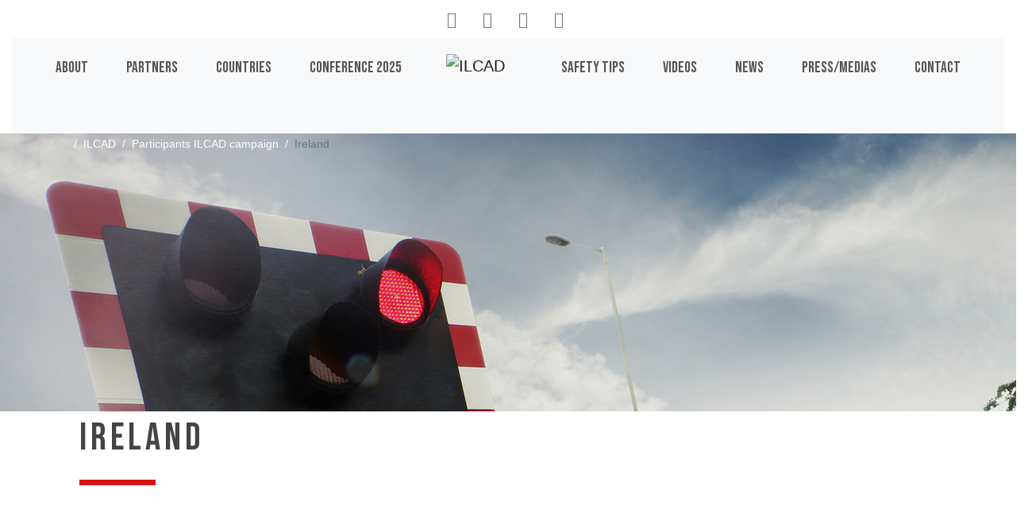

--- FILE ---
content_type: text/html; charset=utf-8
request_url: https://ilcad.org/ilcad/participants-ilcad-campaign/ireland/
body_size: 4538
content:
<!DOCTYPE HTML>
<html class="page_rubrique sans_composition ltr en no-js" lang="en" dir="ltr">
	<head>
<base href="https://ilcad.org/">
		<script type='text/javascript'>/*<![CDATA[*/(function(H){H.className=H.className.replace(/\bno-js\b/,'js')})(document.documentElement);/*]]>*/</script>
		
		<meta http-equiv="Content-Type" content="text/html; charset=utf-8" />

		<title>Ireland - ILCAD</title>
<meta name="description" content="ie" />
<link rel="canonical" href="https://ilcad.org/ilcad/participants-ilcad-campaign/ireland/" />

<link rel="alternate" type="application/rss+xml" title="Subscribe to this section" href="spip.php?page=backend&amp;id_rubrique=77" />
<meta name="twitter:card" content="summary_large_image">
<meta name="twitter:site" content="@uic">
<meta name="twitter:title" content="Ireland - ILCAD" />
<meta name="twitter:description" content="ie" />
<meta name="twitter:image" content="https://ilcad.org/squelettes/ogdefaultimage.jpg">
<meta property="og:title" content="Ireland - ILCAD" />
<meta property="og:type" content="article" />
<meta property="og:url" content="https://ilcad.org/ilcad/participants-ilcad-campaign/ireland/" />
<meta property="og:image" content="https://ilcad.org/squelettes/ogdefaultimage.jpg" />
<meta property="og:description" content="ie" />
<meta property="og:site_name" content="ILCAD" />
<link rel="icon" type="image/x-icon" href="squelettes/favicon.ico" />
<link rel="shortcut icon" type="image/x-icon" href="squelettes/favicon.ico" /><meta http-equiv="Content-Type" content="text/html; charset=utf-8" />
<meta http-equiv="X-UA-Compatible" content="IE=edge">
<meta name="viewport" content="width=device-width, initial-scale=1">
<link rel="shortcut icon" href="squelettes/favicon.ico?1274773985" type="image/x-icon" />













<meta name="msapplication-TileColor" content="#F26C4E" />
<meta name="theme-color" content="#F26C4E" /><link rel="alternate" type="application/rss+xml" title="Subscribe to the whole site" href="https://ilcad.org/spip.php?page=backend" />
<link rel="stylesheet" href="https://ilcad.org/local/cache-scss/bootstrap-spip-cssify-8ea8754.css?1733951657" type="text/css" />


<link href="https://fonts.googleapis.com/css?family=Bebas+Neue|&display=swap" rel="stylesheet"><script async src='https://ilcad.org/squelettes/js/bootstrap.min.js'></script>
<!--[if lt IE 9]>


<![endif]-->
<script src='https://ilcad.org/squelettes/js/jquery-3.6.0.js' type="text/javascript"></script>
<script type="text/javascript" src='https://ilcad.org/squelettes/js/owl.carousel.min.js'></script>
<link rel="stylesheet" href='https://ilcad.org/local/cache-scss/owl.carousel-cssify-4d8dd68.css?1733934926' type="text/css" />
<link rel="stylesheet" href='https://ilcad.org/local/cache-scss/owl.theme.default-cssify-6760087.css?1733934926' type="text/css" />
<script async src='https://ilcad.org/squelettes/js/perso.js'></script>
<script src='https://ilcad.org/squelettes/js/wow.min.js'></script>

<script type="text/javascript">
$(document).ready(function() {
	$('#slogans, .fas').show();
	$('#slogans').owlCarousel({
		items:1,
    loop:true,
    margin:10,
    autoplay:true,
    autoplayTimeout:5000,
		animateOut: 'fadeOut',
    autoplayHoverPause:true,
	});
	new WOW().init();
});
</script>
<!-- Global site tag (gtag.js) - Google Analytics -->
<script async src="https://www.googletagmanager.com/gtag/js?id=UA-16627344-1"></script>
<script>
  window.dataLayer = window.dataLayer || [];
  function gtag(){dataLayer.push(arguments);}
  gtag('js', new Date());
  gtag('config', 'UA-16627344-1');
</script>
<script type="text/javascript" src="squelettes/js/owl.carousel.min.js"></script>
<link rel="stylesheet" href="squelettes/css/owl.carousel.min.css">
<script type="text/javascript">
$(document).ready(function() {
	$('#events .owl-carousel').owlCarousel({
			loop:true,
			lazyLoad: true,
			autoPlay : 15000,
			items:1
	});
});
</script>	<!-- Plugin Métas + -->
<link rel="schema.DC" href="https://purl.org/dc/elements/1.1/" />
<link rel="schema.DCTERMS" href="https://purl.org/dc/terms/" />
<meta name="DC.Format" content="text/html" />
<meta name="DC.Type" content="Text" />
<meta name="DC.Language" scheme="rfc1766" content="en" />
<meta name="DC.Title" lang="en" content="Ireland &#8211; ILCAD" />
<meta name="DC.Description.Abstract" lang="en" content="ie" />
<meta name="DC.Date" scheme="DCTERMS.W3CDTF" content="2025-11-11" />
<meta name="DC.Date.Modified" scheme="DCTERMS.W3CDTF" content="2025-06-02" />
<meta name="DC.Identifier" scheme="URI" content="https://ilcad.org/ilcad/participants-ilcad-campaign/ireland/" />
<meta name="DC.Publisher" content="ILCAD" />
<meta name="DC.Source" scheme="URI" content="https://ilcad.org" />
<meta name="DC.Creator" content="ILCAD" />

 <meta property="og:rich_attachment" content="true" />
<meta property="og:site_name" content="ILCAD" />
<meta property="og:type" content="article" />
<meta property="og:title" content="Ireland &#8211; ILCAD" />
<meta property="og:locale" content="en_EN" />
<meta property="og:url" content="https://ilcad.org/ilcad/participants-ilcad-campaign/ireland/" />
<meta property="og:description" content="ie" />   
<meta property="og:image" content="https://ilcad.org/local/cache-vignettes/L1199xH630/17e26c326b6b0e87ce0af84e8fb086-250c0.jpg" />
<meta property="og:image:width" content="1199" />
<meta property="og:image:height" content="630" />
<meta property="og:image:type" content="image/jpeg" />



<meta property="article:published_time" content="2025-11-11" />
<meta property="article:modified_time" content="2025-06-02" />

<meta property="article:author" content="ILCAD" />







<meta name="twitter:card" content="summary_large_image" />
<meta name="twitter:title" content="Ireland &#8211; ILCAD" />
<meta name="twitter:description" content="ie" />
<meta name="twitter:dnt" content="on" />
<meta name="twitter:url" content="https://ilcad.org/ilcad/participants-ilcad-campaign/ireland/" /> 
<meta name="twitter:image" content="https://ilcad.org/local/cache-vignettes/L506xH253/56c5d34f00e5089bba1f433c835ac9-0ac9a.jpg?1713968936" />
</head>
	<div class="container text-center">
<div class="btn-group socialmedia mr-2" role="group" aria-label="Social medias">
	<a href="//twitter.com/ilcad" title="ILCAD on Twitter" class="btn btn-lg"><i class="fab fa-twitter"></i></a>
	<a href="//www.youtube.com/channel/UCU3nRajgY3p6tVo3j4LxHAw" title="ILCAD on Youtube" class="btn btn-lg"><i class="fab fa-youtube"></i></a>
	<a href="//www.facebook.com/ILCAD" title="ILCAD on Facebook" class="btn btn-lg"><i class="fab fa-facebook-f"></i></a>
	<a href="//www.linkedin.com/company/496364/" title="UIC - International union of railways on LinkedIn" class="btn btn-lg"><i class="fab fa-linkedin"></i></a>
</div>
</div>

<div class="container-fluid">
	<nav class="nav navbar navbar-expand-lg navbar-light bg-light">

		<a href="https://ilcad.org" class="navbar-brand d-lg-none ml-5">
			<img class="logo svg noaffix" src="https://ilcad.org/squelettes/img/ilcad_logo.svg" width="210" height="92" alt="ILCAD" data-srcfallback="https://ilcad.org/squelettes/img/ilcad_logo.png" />
		</a>
		
		<button class="navbar-toggler first-button" type="button" data-toggle="collapse" data-target="#navbarCollapse"
			aria-controls="navbarCollapse" aria-expanded="false" aria-label="Toggle navigation">
			<div class="animated-icon1"><span></span><span></span><span></span></div>
		</button>
		
		<div class="collapse navbar-collapse justify-content-between" id="navbarCollapse">
		
			<ul class="navbar-nav mr-auto nav left" data-depth="0">
		<li class="nav-item article">
		<a href="ilcad/article/about" class="nav-link"><span>About</span><i class="fas fa-info"></i></a> 
		</li>
		<li class="nav-item partners">
		<a href="spip.php?page=partners" class="nav-link"><span>Partners</span><i class="fas fa-users-cog"></i></a> 
		</li>
		<li class="nav-item participants">
		<a href="spip.php?page=participants" class="nav-link"><span>Countries</span><i class="fas fa-globe"></i></a> 
		</li>
		<li class="nav-item article">
		<a href="ilcad/campaigns/launch-conference" class="nav-link"><span>Conference 2025</span><i class="fas fa-calendar-alt"></i></a>
				 
		</li>
		
	</ul><a href="https://ilcad.org" class="navbar-brand d-none d-lg-block">
				<div class="logo-container">
					<img class="logo svg noaffix" src="https://ilcad.org/squelettes/img/ilcad_logo.svg" width="210" height="92" alt="ILCAD" data-srcfallback="https://ilcad.org/squelettes/img/ilcad_logo.png" />
				</div>
				<div id="slogans" class="mx-auto pl-0 owl-carousel">
					<div class="item">Act safely at level crossings</div>
					<div class="item">Al passaggio a livello priorita’ alla vita</div>
					<div class="item">Aux passages à niveau priorité à la vie</div>
					<div class="item">Κινoύμαι με προσοχή στις ισόπεδες διαβάσεις</div>
					<div class="item">Passera plankorsningen säkert</div></li>
					<div class="item">Los pasos a nivel una prioridad vital</div>
					<div class="item">Nas passagens de nível não arrisque</div>
					<div class="item">Bahnübergänge – Sicherheit hat Vorrang</div>
					<div class="item">Zachowuj się bezpiecznie na przejazdach kolejowych</div>
					<div class="item">Preminavai bezopasno prez jelezoputnite prelezi</div>
					<div class="item">Chovejte se bezpečně na železničních přejezdech</div>
					<div class="item">Respecteer de veiligheid aan overwegen</div>
					<div class="item">Železnicné priecestie – správaj sa bezpecne</div>
					<div class="item">Опрез! Изабери живот!</div>
					<div class="item">Közlekedj biztonságosan a vasúti átjáróban</div>
					<div class="item">Fii atent la tren viata ta conteaza</div>
					<div class="item">Будь внимателен на переезде</div>
				</div>
			</a>
			
			<ul class="navbar-nav mr-auto nav right" data-depth="0">
		<li class="nav-item article">
		<a href="ilcad/article/safety-tips" class="nav-link"><span>Safety tips</span><i class="fas fa-box-open"></i></a> 
		</li>
		<li class="nav-item rubrique">
		<a href="videos/" class="nav-link"><span>Videos</span><i class="fas fa-video"></i></a> 
		</li>
		<li class="nav-item news">
		<a href="spip.php?page=news" class="nav-link"><span>News</span><i class="fas fa-newspaper"></i></a> 
		</li>
		<li class="nav-item article">
		<a href="ilcad/article/press-media" class="nav-link"><span>Press/Medias</span><i class="fas fa-feather-alt"></i></a> 
		</li>
		<li class="nav-item article">
		<a href="ilcad/article/contact" class="nav-link"><span>Contact</span><i class="fas fa-envelope"></i></a> 
		</li>
		
	</ul></div>
		
	</nav>
</div>
	
<div role="main">

    <div class="row article-banner">
<img src='local/cache-vignettes/L1900xH1267/rubon1-fa34c.jpg?1713972097' alt='' class='img-responsive' width='1900' height='1267' onmouseover='' onmouseout='' />

<style>
.subtopic{
background-color: ;
border-color: ;
}
</style>

<div class="breadcrumbzone">
<div class="container">
<div class="row">
<div class="col-md-12">
<nav aria-label="breadcrumb">
<ol class="breadcrumb">
	 
	
	
	
	

	 
	<li class="breadcrumb-item"><a href="https://ilcad.org/"><i class="fas fa-home"></i></a></li>


<li class="breadcrumb-item"><a href="ilcad/">ILCAD</a></li>

<li class="breadcrumb-item"><a href="ilcad/participants-ilcad-campaign/">Participants ILCAD campaign</a></li>


<li class="breadcrumb-item active" aria-current="page"><span class="on">Ireland</span></li>
</ol>
</nav>
</div>
</div>
</div>
</div></div>

<div class="container">

<div class="row">

<article class="content col-md-12" id="maincontent" accesskey="1">

	<header class="cartouche">
		<h1 class="section"><span class="crayon rubrique-titre-77 ">Ireland</span></h1>
	</header>
  
  <div class="main">	
    
  </div>
  
  <aside>
		<div class="attached mt-5" id="documents">








</div>
	</aside>
  
  
  <div id="sharezone"></div>
  
</article>

</div>



</div><div class="container-fluid">
  <footer id="page-footer" class="mb-4">
    <div class="container mt-4" id="contact">
	<div class="row">  
		<div class="col-md-7 mt-5 bg-white" id="partners">
			<h2>Partners</h2>
			<div class="row align-items-center">
			
			<div class="col-md-4 py-2 text-center"><a href="https://uic.org/safety-at-level-crossings/" title="GLCN - Global Level Crossing Network" class="nav-link"><img src='local/cache-vignettes/L101xH70/siteon5-4724f.png?1713968881' alt='' class='img-fluid' width='101' height='70' onmouseover='' onmouseout='' /></a></div>
			
			<div class="col-md-4 py-2 text-center"><a href="https://uic.org" title="UIC - International union of railways" class="nav-link"><img src='local/cache-vignettes/L147xH70/siteon6-296e6.png?1713968881' alt='' class='img-fluid' width='147' height='70' onmouseover='' onmouseout='' /></a></div>
			
			<div class="col-md-4 py-2 text-center"><a href="https://www.cer.be/" title="CER - The Voice of European Railways" class="nav-link"><img src='local/cache-vignettes/L155xH59/siteon7-fbd9a.png?1713968881' alt='' class='img-fluid' width='155' height='59' onmouseover='' onmouseout='' /></a></div>
			
			<div class="col-md-4 py-2 text-center"><a href="https://eimrail.org" title="EIM - European Rail Infrastructure Managers" class="nav-link"><img src='local/cache-vignettes/L118xH70/siteon8-af6e4.png?1713968881' alt='' class='img-fluid' width='118' height='70' onmouseover='' onmouseout='' /></a></div>
			
			<div class="col-md-4 py-2 text-center"><a href="https://etsc.eu/" title="ETSC - European Transport Safety Council" class="nav-link"><img src='local/cache-vignettes/L134xH70/siteon9-2b5db.png?1713968881' alt='' class='img-fluid' width='134' height='70' onmouseover='' onmouseout='' /></a></div>
			
			<div class="col-md-4 py-2 text-center"><a href="https://oli.org/" title="Operation Lifesaver" class="nav-link"><img src='local/cache-vignettes/L149xH70/siteon10-05837.png?1713968881' alt='' class='img-fluid' width='149' height='70' onmouseover='' onmouseout='' /></a></div>
			
			<div class="col-md-4 py-2 text-center"><a href="https://tracksafefoundation.com.au/" title="TrackSAFE Foundation" class="nav-link"><img src='local/cache-vignettes/L200xH67/tsf_cmyk_black_supporter-logo-0ff2d.png?1713968881' alt='' class='img-fluid' width='200' height='67' onmouseover='' onmouseout='' /></a></div>
			
			<div class="col-md-4 py-2 text-center"><a href="https://www.fia.com/" title="FIA - Federation Internationale de l'Automobile" class="nav-link"><img src='local/cache-vignettes/L101xH70/siteon12-b7821.png?1713968881' alt='' class='img-fluid' width='101' height='70' onmouseover='' onmouseout='' /></a></div>
			
			<div class="col-md-4 py-2 text-center"><a href="http://www.unece.org" title="UNECE - United Nations Economic Commission for Europe" class="nav-link"><img src='local/cache-vignettes/L200xH67/siteon13-4bec3.png?1713968881' alt='' class='img-fluid' width='200' height='67' onmouseover='' onmouseout='' /></a></div>
			        
			</div>
		</div>    
		<div class="col-md-5 mt-5 text-center">			
			<a href="ilcad/article/contact" class="btn btn-lg btn-outline-secondary btn-block"><h2>Contact us</h2></a>
			
			<div class="btn-group socialmedia mt-4" role="group" aria-label="Social medias">
				<a href="//twitter.com/ilcad" title="ILCAD on Twitter" class="btn btn-lg"><i class="fab fa-twitter"></i></a>
				<a href="//www.youtube.com/channel/UCU3nRajgY3p6tVo3j4LxHAw" title="ILCAD on Youtube" class="btn btn-lg"><i class="fab fa-youtube"></i></a>
				<a href="//www.facebook.com/ILCAD" title="ILCAD on Facebook" class="btn btn-lg"><i class="fab fa-facebook-f"></i></a>
				<a href="//www.linkedin.com/company/496364/" title="UIC - International union of railways on LinkedIn" class="btn btn-lg"><i class="fab fa-linkedin"></i></a>
			</div>

			<div class="mt-4">
				
					<a href="ilcad/article/terms-and-conditions" title="Terms and conditions" class="text-secondary">Terms and conditions</a>
				        
			</div>
			
		<div class="mt-4 text-secondary">      
			<i class="fas fa-copyright"></i> ILCAD 2025. All rights reserved     
		</div>
		
	</div>  
		</div>		
	</div>
</div>  </footer>
</div>
</div></html>
